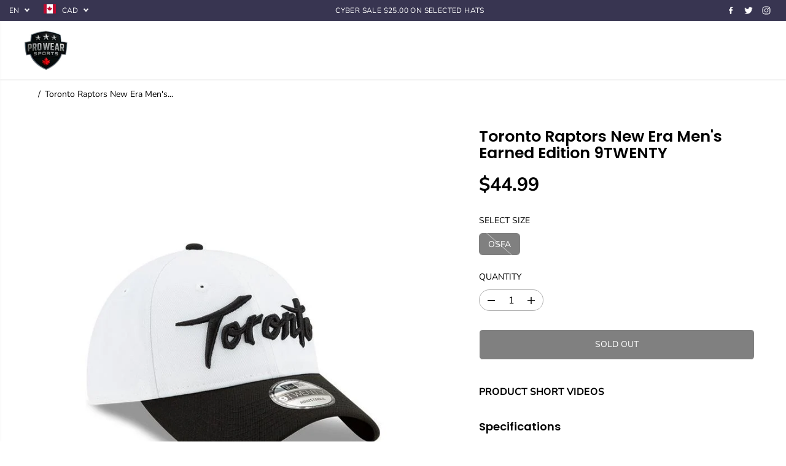

--- FILE ---
content_type: text/html; charset=utf-8
request_url: https://prowearsports.com/products/toronto-raptors-new-era-mens-earned-edition-9twenty?variant=31681428881489&section_id=template--18121370730577__main-product&timestamp=1768735516177
body_size: 8292
content:
<section id="shopify-section-template--18121370730577__main-product" class="shopify-section product-section single__product"><style>
  
    
#shopify-section-template--18121370730577__main-product.product-section select{
      background:url(//prowearsports.com/cdn/shop/t/15/assets/lang-dropdown-arrow.svg?v=24997299536588416731752163362) no-repeat 97% 50% /10px transparent;
    }
    #shopify-section-template--18121370730577__main-product .product-view-dropdown select {
      background: url(//prowearsports.com/cdn/shop/t/15/assets/lang-dropdown-arrow.svg?v=24997299536588416731752163362) no-repeat 94% 50% /9px transparent ;
    }
    #shopify-section-template--18121370730577__main-product .selling_plan select {
      background:url(//prowearsports.com/cdn/shop/t/15/assets/lang-dropdown-arrow.svg?v=24997299536588416731752163362) no-repeat 97% 50% /10px var(--primaryAlternateBg);
    }</style>
<div
  id=""
  class="container"
>
  <div
    class="yv_product_content_section main-product-section product-layout-rounded"
     data-section="template--18121370730577__main-product"
     data-url="/products/toronto-raptors-new-era-mens-earned-edition-9twenty"
    style="--layoutRadius:10px"
  >
    <div class="row no-gutters">
      <div class="col-12 col-sm-12 col-md-6 col-lg-7">
        <a class="skip-to-content-link button yv-visually-hidden focus-inside" href="#ProductData-template--18121370730577__main-product">
          Skip to product information
        </a>
  <div
    id="yv-product-gallery-slider"
    class="yv-product-gallery-slider no-thumbnail"
      data-featured="" 
  >
      <div class="yv-product-gallery-thumbs yv-product-small-slider">
        <div
          class="sticky-item yv-product-gallery-thumbs-container"
          data-clicks="0"
          style="--layoutRadius:6px;display:none !important"
        >
          

            <div
              class="yv-product-slider-item gallery-thumbs-item  active"
              data-image="media-6119459553361"
              
                variant-color="toronto raptors new era men's earned edition 9twenty"
                
            >
              <div
                class="image-wrapper"
                style="padding-bottom:100.0%"
              >
<img
  
  class="lazyload no-js-hidden "
  
    data-src="//prowearsports.com/cdn/shop/products/image_800x_4fdda523-6764-4f58-8e28-eed7da6ffb37.jpg?v=1577302182&width={width}"
  
  data-aspectratio="1.0"
  data-sizes="auto"
  data-widths=""
  width="800"
  height="800"
  data-original="//prowearsports.com/cdn/shop/products/image_800x_4fdda523-6764-4f58-8e28-eed7da6ffb37.jpg?v=1577302182"
  alt=""
  loading="lazy"
  style="object-position:"
>
  
  <noscript>
    <img     
     src="//prowearsports.com/cdn/shop/products/image_800x_4fdda523-6764-4f58-8e28-eed7da6ffb37.jpg?v=1577302182&width=800"
     loading="eager"
      alt="Pro Wear Sports"
      width="800"
      height="800"
    >
  </noscript>
</div>
            </div>
            

            <div
              class="yv-product-slider-item gallery-thumbs-item  "
              data-image="media-6119288340561"
              
                variant-color="toronto raptors new era men's earned edition 9twenty"
                
            >
              <div
                class="image-wrapper"
                style="padding-bottom:76.40306122448979%"
              >
<img
  
  class="lazyload no-js-hidden "
  
    data-src="//prowearsports.com/cdn/shop/products/12286552_9TWENTY_CS19HOL_TORRAP_WHI_3QL.png?v=1577302185&width={width}"
  
  data-aspectratio="1.308848080133556"
  data-sizes="auto"
  data-widths=""
  width="784"
  height="599"
  data-original="//prowearsports.com/cdn/shop/products/12286552_9TWENTY_CS19HOL_TORRAP_WHI_3QL.png?v=1577302185"
  alt=""
  loading="lazy"
  style="object-position:"
>
  
  <noscript>
    <img     
     src="//prowearsports.com/cdn/shop/products/12286552_9TWENTY_CS19HOL_TORRAP_WHI_3QL.png?v=1577302185&width=784"
     loading="eager"
      alt="Pro Wear Sports"
      width="784"
      height="599"
    >
  </noscript>
</div>
            </div>
            

            <div
              class="yv-product-slider-item gallery-thumbs-item  "
              data-image="media-6119288373329"
              
                variant-color="toronto raptors new era men's earned edition 9twenty"
                
            >
              <div
                class="image-wrapper"
                style="padding-bottom:104.07876230661041%"
              >
<img
  
  class="lazyload no-js-hidden "
  
    data-src="//prowearsports.com/cdn/shop/products/12286552_9TWENTY_CS19HOL_TORRAP_WHI_F.png?v=1577302185&width={width}"
  
  data-aspectratio="0.9608108108108108"
  data-sizes="auto"
  data-widths=""
  width="711"
  height="740"
  data-original="//prowearsports.com/cdn/shop/products/12286552_9TWENTY_CS19HOL_TORRAP_WHI_F.png?v=1577302185"
  alt=""
  loading="lazy"
  style="object-position:"
>
  
  <noscript>
    <img     
     src="//prowearsports.com/cdn/shop/products/12286552_9TWENTY_CS19HOL_TORRAP_WHI_F.png?v=1577302185&width=711"
     loading="eager"
      alt="Pro Wear Sports"
      width="711"
      height="740"
    >
  </noscript>
</div>
            </div>
            

            <div
              class="yv-product-slider-item gallery-thumbs-item  "
              data-image="media-6119288406097"
              
                variant-color="toronto raptors new era men's earned edition 9twenty"
                
            >
              <div
                class="image-wrapper"
                style="padding-bottom:93.125%"
              >
<img
  
  class="lazyload no-js-hidden "
  
    data-src="//prowearsports.com/cdn/shop/products/12286552_9TWENTY_CS19HOL_TORRAP_WHI_R.png?v=1577302185&width={width}"
  
  data-aspectratio="1.0738255033557047"
  data-sizes="auto"
  data-widths=""
  width="800"
  height="745"
  data-original="//prowearsports.com/cdn/shop/products/12286552_9TWENTY_CS19HOL_TORRAP_WHI_R.png?v=1577302185"
  alt=""
  loading="lazy"
  style="object-position:"
>
  
  <noscript>
    <img     
     src="//prowearsports.com/cdn/shop/products/12286552_9TWENTY_CS19HOL_TORRAP_WHI_R.png?v=1577302185&width=800"
     loading="eager"
      alt="Pro Wear Sports"
      width="800"
      height="745"
    >
  </noscript>
</div>
            </div>
            
</div>
      </div>  
    <div class="yv-product-gallery-items yv-product-slider multi-images">
      

<div
              class="yv-product-slider-item gallery-main-item yv-product-image-item flickity-slider-item "
              id="media-6119459553361"
              
                variant-color="toronto raptors new era men's earned edition 9twenty"
                
            >
              <div
                class="image-wrapper"
                style="padding-bottom:100.0%"
              >
<img
  
  class="lazyload no-js-hidden "
  
    data-src="//prowearsports.com/cdn/shop/products/image_800x_4fdda523-6764-4f58-8e28-eed7da6ffb37.jpg?v=1577302182&width={width}"
  
  data-aspectratio="1.0"
  data-sizes="auto"
  data-widths=""
  width="800"
  height="800"
  data-original="//prowearsports.com/cdn/shop/products/image_800x_4fdda523-6764-4f58-8e28-eed7da6ffb37.jpg?v=1577302182"
  alt="Toronto Raptors New Era Men&#39;s Earned Edition 9TWENTY"
  loading="lazy"
  style="object-position:50.0% 50.0%"
>
  
  <noscript>
    <img     
     src="//prowearsports.com/cdn/shop/products/image_800x_4fdda523-6764-4f58-8e28-eed7da6ffb37.jpg?v=1577302182&width=800"
     loading="eager"
      alt="Toronto Raptors New Era Men's Earned Edition 9TWENTY"
      width="800"
      height="800"
    >
  </noscript>
</div>
              <a
                href="//prowearsports.com/cdn/shop/products/image_800x_4fdda523-6764-4f58-8e28-eed7da6ffb37.jpg?v=1577302182"
                
                  data-fancybox="gallerytemplate--18121370730577__main-product"
                data-thumb="//prowearsports.com/cdn/shop/products/image_800x_4fdda523-6764-4f58-8e28-eed7da6ffb37.jpg?v=1577302182"
                class=" no-js-hidden"
                zoom-icon="false"
                aria-label="toronto raptors new era men's earned edition 9twenty"
              >
                <div class="gallery-cursor">
                  <svg id="Layer_2" xmlns="http://www.w3.org/2000/svg" viewBox="0 0 40 40">
                    <defs><style>.cls-1{fill:#fff;}</style></defs><g id="Layer_1-2"><g><path class="cls-1" d="M20,0C8.97,0,0,8.97,0,20s8.97,20,20,20,20-8.97,20-20S31.03,0,20,0Z"></path><polygon points="29.85 19.52 20.69 19.52 20.69 10.35 19.23 10.35 19.23 19.52 10.07 19.52 10.07 20.97 19.23 20.97 19.23 30.13 20.69 30.13 20.69 20.97 29.85 20.97 29.85 19.52"></polygon></g></g>
                  </svg>
                </div>
              </a>
            </div>

<div
              class="yv-product-slider-item gallery-main-item yv-product-image-item flickity-slider-item "
              id="media-6119288340561"
              
                variant-color="toronto raptors new era men's earned edition 9twenty"
                
            >
              <div
                class="image-wrapper"
                style="padding-bottom:76.40306122448979%"
              >
<img
  
  class="lazyload no-js-hidden "
  
    data-src="//prowearsports.com/cdn/shop/products/12286552_9TWENTY_CS19HOL_TORRAP_WHI_3QL.png?v=1577302185&width={width}"
  
  data-aspectratio="1.308848080133556"
  data-sizes="auto"
  data-widths=""
  width="784"
  height="599"
  data-original="//prowearsports.com/cdn/shop/products/12286552_9TWENTY_CS19HOL_TORRAP_WHI_3QL.png?v=1577302185"
  alt="Toronto Raptors New Era Men&#39;s Earned Edition 9TWENTY"
  loading="lazy"
  style="object-position:50.0% 50.0%"
>
  
  <noscript>
    <img     
     src="//prowearsports.com/cdn/shop/products/12286552_9TWENTY_CS19HOL_TORRAP_WHI_3QL.png?v=1577302185&width=784"
     loading="eager"
      alt="Toronto Raptors New Era Men's Earned Edition 9TWENTY"
      width="784"
      height="599"
    >
  </noscript>
</div>
              <a
                href="//prowearsports.com/cdn/shop/products/12286552_9TWENTY_CS19HOL_TORRAP_WHI_3QL.png?v=1577302185"
                
                  data-fancybox="gallerytemplate--18121370730577__main-product"
                data-thumb="//prowearsports.com/cdn/shop/products/12286552_9TWENTY_CS19HOL_TORRAP_WHI_3QL.png?v=1577302185"
                class=" no-js-hidden"
                zoom-icon="false"
                aria-label="toronto raptors new era men's earned edition 9twenty"
              >
                <div class="gallery-cursor">
                  <svg id="Layer_2" xmlns="http://www.w3.org/2000/svg" viewBox="0 0 40 40">
                    <defs><style>.cls-1{fill:#fff;}</style></defs><g id="Layer_1-2"><g><path class="cls-1" d="M20,0C8.97,0,0,8.97,0,20s8.97,20,20,20,20-8.97,20-20S31.03,0,20,0Z"></path><polygon points="29.85 19.52 20.69 19.52 20.69 10.35 19.23 10.35 19.23 19.52 10.07 19.52 10.07 20.97 19.23 20.97 19.23 30.13 20.69 30.13 20.69 20.97 29.85 20.97 29.85 19.52"></polygon></g></g>
                  </svg>
                </div>
              </a>
            </div>

<div
              class="yv-product-slider-item gallery-main-item yv-product-image-item flickity-slider-item "
              id="media-6119288373329"
              
                variant-color="toronto raptors new era men's earned edition 9twenty"
                
            >
              <div
                class="image-wrapper"
                style="padding-bottom:104.07876230661041%"
              >
<img
  
  class="lazyload no-js-hidden "
  
    data-src="//prowearsports.com/cdn/shop/products/12286552_9TWENTY_CS19HOL_TORRAP_WHI_F.png?v=1577302185&width={width}"
  
  data-aspectratio="0.9608108108108108"
  data-sizes="auto"
  data-widths=""
  width="711"
  height="740"
  data-original="//prowearsports.com/cdn/shop/products/12286552_9TWENTY_CS19HOL_TORRAP_WHI_F.png?v=1577302185"
  alt="Toronto Raptors New Era Men&#39;s Earned Edition 9TWENTY"
  loading="lazy"
  style="object-position:50.0% 50.0%"
>
  
  <noscript>
    <img     
     src="//prowearsports.com/cdn/shop/products/12286552_9TWENTY_CS19HOL_TORRAP_WHI_F.png?v=1577302185&width=711"
     loading="eager"
      alt="Toronto Raptors New Era Men's Earned Edition 9TWENTY"
      width="711"
      height="740"
    >
  </noscript>
</div>
              <a
                href="//prowearsports.com/cdn/shop/products/12286552_9TWENTY_CS19HOL_TORRAP_WHI_F.png?v=1577302185"
                
                  data-fancybox="gallerytemplate--18121370730577__main-product"
                data-thumb="//prowearsports.com/cdn/shop/products/12286552_9TWENTY_CS19HOL_TORRAP_WHI_F.png?v=1577302185"
                class=" no-js-hidden"
                zoom-icon="false"
                aria-label="toronto raptors new era men's earned edition 9twenty"
              >
                <div class="gallery-cursor">
                  <svg id="Layer_2" xmlns="http://www.w3.org/2000/svg" viewBox="0 0 40 40">
                    <defs><style>.cls-1{fill:#fff;}</style></defs><g id="Layer_1-2"><g><path class="cls-1" d="M20,0C8.97,0,0,8.97,0,20s8.97,20,20,20,20-8.97,20-20S31.03,0,20,0Z"></path><polygon points="29.85 19.52 20.69 19.52 20.69 10.35 19.23 10.35 19.23 19.52 10.07 19.52 10.07 20.97 19.23 20.97 19.23 30.13 20.69 30.13 20.69 20.97 29.85 20.97 29.85 19.52"></polygon></g></g>
                  </svg>
                </div>
              </a>
            </div>

<div
              class="yv-product-slider-item gallery-main-item yv-product-image-item flickity-slider-item "
              id="media-6119288406097"
              
                variant-color="toronto raptors new era men's earned edition 9twenty"
                
            >
              <div
                class="image-wrapper"
                style="padding-bottom:93.125%"
              >
<img
  
  class="lazyload no-js-hidden "
  
    data-src="//prowearsports.com/cdn/shop/products/12286552_9TWENTY_CS19HOL_TORRAP_WHI_R.png?v=1577302185&width={width}"
  
  data-aspectratio="1.0738255033557047"
  data-sizes="auto"
  data-widths=""
  width="800"
  height="745"
  data-original="//prowearsports.com/cdn/shop/products/12286552_9TWENTY_CS19HOL_TORRAP_WHI_R.png?v=1577302185"
  alt="Toronto Raptors New Era Men&#39;s Earned Edition 9TWENTY"
  loading="lazy"
  style="object-position:50.0% 50.0%"
>
  
  <noscript>
    <img     
     src="//prowearsports.com/cdn/shop/products/12286552_9TWENTY_CS19HOL_TORRAP_WHI_R.png?v=1577302185&width=800"
     loading="eager"
      alt="Toronto Raptors New Era Men's Earned Edition 9TWENTY"
      width="800"
      height="745"
    >
  </noscript>
</div>
              <a
                href="//prowearsports.com/cdn/shop/products/12286552_9TWENTY_CS19HOL_TORRAP_WHI_R.png?v=1577302185"
                
                  data-fancybox="gallerytemplate--18121370730577__main-product"
                data-thumb="//prowearsports.com/cdn/shop/products/12286552_9TWENTY_CS19HOL_TORRAP_WHI_R.png?v=1577302185"
                class=" no-js-hidden"
                zoom-icon="false"
                aria-label="toronto raptors new era men's earned edition 9twenty"
              >
                <div class="gallery-cursor">
                  <svg id="Layer_2" xmlns="http://www.w3.org/2000/svg" viewBox="0 0 40 40">
                    <defs><style>.cls-1{fill:#fff;}</style></defs><g id="Layer_1-2"><g><path class="cls-1" d="M20,0C8.97,0,0,8.97,0,20s8.97,20,20,20,20-8.97,20-20S31.03,0,20,0Z"></path><polygon points="29.85 19.52 20.69 19.52 20.69 10.35 19.23 10.35 19.23 19.52 10.07 19.52 10.07 20.97 19.23 20.97 19.23 30.13 20.69 30.13 20.69 20.97 29.85 20.97 29.85 19.52"></polygon></g></g>
                  </svg>
                </div>
              </a>
            </div>
</div>
  </div></div>
      <div class="col-12 col-sm-12 col-md-6 col-lg-5">
        <div id="ProductData-template--18121370730577__main-product" class="sticky-item content-divider-mobile-none"><div
    class="yv-main-product-detail options-style-vertical slider-product-detail"
    style="--layoutRadius:6px;"
  ><h2 class="yv-product-detail-title h4" >
            
            Toronto Raptors New Era Men's Earned Edition 9TWENTY
            
          </h2><p class="yv-product-detail-desc" ></p><div class="product_custom_liquid"></div><div class="yv-pricebox-outer">
            <div class="yv-prizebox no-js-hidden " data-saved="true"  data-saved-style="currency"  data-price-main  data-price-wrapper role="status">
  <span class="yv-visually-hidden">Regular price</span>
  <span class="yv-product-price h2">$44.99</span>
  <div class="yv-compare-price-box"></div><span class="yv-visually-hidden">Sold out</span></div>
            

          </div><p class="yv-product-sku" data-variant-sku ></p><noscript>
                <div class="product-option-selector" >
                  <label class="yv-variant-title">Product variants</label>
                  <div class="dropdown productOptionSelect">
                    <div class="product-loop-variants">
                      <select class="productOption dropdown-selected" name="id" form="product-form-template--18121370730577__main-product"><option
                            
                              selected="selected"
                            
                            
                              disabled
                            
                            value="31681428881489"
                          >
                            OSFA
 - Sold out
                            - $44.99
                          </option></select>
                    </div>
                  </div>
                </div>
              </noscript>
              <div
                class="select-size product-option-selector no-js-hidden"
                
              >
                <label class="yv-variant-title">Select size</label><ul class="list-unstyled product-loop-variants "> 
                      <li
                        class="size__option variant_option"
                      >
                        <label class="visually-hidden" for="option-1-1">OSFA</label>
                        <input
                          class="productOption"
                          id="option-1-1"
                          form="product-form-template--18121370730577__main-product"
                          type="radio"
                          name="option-1"
                          value="OSFA"
                          title="OSFA"
                           data-value-product-id="974863663185"
                          
                            checked
                          
                        ><span class="option selected">
                            OSFA
                          </span></li></ul>

              </div>
          

<div class="product-quantity-wrapper"  data-product-quantity-wrapper>
            <div class="yv-product-quantity">
              <label class="yv-variant-title" for="product-quantity-product-form-template--18121370730577__main-product">Quantity</label>
              <div class="quantity">
                <button type="button" class="quantity-button quantity-down no-js-hidden">
                  <span class="yv-visually-hidden">Decrease quantity for Toronto Raptors New Era Men&amp;#39;s Earned Edition 9TWENTY</span>
                  <svg x="0px" y="0px" width="14px" height="14px" viewBox="0 0 14 14">
                    <rect x="6" transform="matrix(6.123234e-17 -1 1 6.123234e-17 0 14)" width="2.1" height="14" />
                  </svg>
                </button>          
                <input id="product-quantity-product-form-template--18121370730577__main-product" type="number" name="quantity"
                  data-cart-quantity="0"
                  data-min="1"
                  min="1" 
                  
                  step="1"
                  value="1" 
                  form="product-form-template--18121370730577__main-product"
                  aria-label="Quantity">          
                <button type="button" class="quantity-button quantity-up no-js-hidden">
                  <span class="yv-visually-hidden">Increase quantity for Toronto Raptors New Era Men&amp;#39;s Earned Edition 9TWENTY</span>
                  <svg x="0px" y="0px" width="14px" height="14px" viewBox="0 0 14 14">
                    <polygon points="14,6 8,6 8,0 6,0 6,6 0,6 0,8 6,8 6,14 8,14 8,8 14,8 " />
                  </svg>
                </button>
              </div></div>          
            <div class="yv-quantity-rules" id="Quantity-Rules-template--18121370730577__main-product"></div></div><div class="product_button" ><form method="post" action="/cart/add" id="product-form-template--18121370730577__main-product" accept-charset="UTF-8" class="form main-product-form" enctype="multipart/form-data" novalidate="novalidate" data-type="add-to-cart-form"><input type="hidden" name="form_type" value="product" /><input type="hidden" name="utf8" value="✓" />

<script type="application/json" data-name="variant-json">
[{
"available":false,
"compare_at_price":null,
"featured_media":null,

"id":31681428881489,
"inventory_management": "shopify",
"inventory_policy": "deny",
"inventory_quantity": "0",
"name":"Toronto Raptors New Era Men's Earned Edition 9TWENTY",
"option1":"OSFA",
"option2":null,
"option3":null,
"options": ["OSFA"],
"price":4499,
"sku": "",
"unit_price_measurement":false,"title":"OSFA",
"store_availabilities":"",
"selling_plans":{}
}]
</script>
<script type="application/json" data-name="main-product-options">
  [{"name":"Size","position":1,"values":["OSFA"]}]
</script><input type="hidden" name="selling_plan" value=""><div class="product__pickup-availabilities hidden no-js-hidden"
                     
                     data-root-url="/"
                     data-variant-id=""
                     data-has-only-default-variant="false"
                     >
    <div id="pickup-availability-preview-container" class="hidden">
      <div class="pickup-availability-info">
        <div class="pickup-availability-content">
          <p class="">Couldn&#39;t load pickup availability</p>
          <button class="pickup-availability-button">Refresh</button>
        </div>
      </div>
  </div>
</div><input type="hidden" name="id" value="31681428881489" disabled>
              <shopify-payment-terms variant-id="31681428881489" shopify-meta="{&quot;type&quot;:&quot;product&quot;,&quot;currency_code&quot;:&quot;CAD&quot;,&quot;country_code&quot;:&quot;CA&quot;,&quot;variants&quot;:[{&quot;id&quot;:31681428881489,&quot;price_per_term&quot;:&quot;$22.49&quot;,&quot;full_price&quot;:&quot;$44.99&quot;,&quot;eligible&quot;:true,&quot;available&quot;:false,&quot;number_of_payment_terms&quot;:2}],&quot;min_price&quot;:&quot;$35.00&quot;,&quot;max_price&quot;:&quot;$30,000.00&quot;,&quot;financing_plans&quot;:[{&quot;min_price&quot;:&quot;$35.00&quot;,&quot;max_price&quot;:&quot;$49.99&quot;,&quot;terms&quot;:[{&quot;apr&quot;:0,&quot;loan_type&quot;:&quot;split_pay&quot;,&quot;installments_count&quot;:2}]},{&quot;min_price&quot;:&quot;$50.00&quot;,&quot;max_price&quot;:&quot;$149.99&quot;,&quot;terms&quot;:[{&quot;apr&quot;:0,&quot;loan_type&quot;:&quot;split_pay&quot;,&quot;installments_count&quot;:4}]},{&quot;min_price&quot;:&quot;$150.00&quot;,&quot;max_price&quot;:&quot;$999.99&quot;,&quot;terms&quot;:[{&quot;apr&quot;:0,&quot;loan_type&quot;:&quot;split_pay&quot;,&quot;installments_count&quot;:4},{&quot;apr&quot;:15,&quot;loan_type&quot;:&quot;interest&quot;,&quot;installments_count&quot;:3},{&quot;apr&quot;:15,&quot;loan_type&quot;:&quot;interest&quot;,&quot;installments_count&quot;:6},{&quot;apr&quot;:15,&quot;loan_type&quot;:&quot;interest&quot;,&quot;installments_count&quot;:12}]},{&quot;min_price&quot;:&quot;$1,000.00&quot;,&quot;max_price&quot;:&quot;$30,000.00&quot;,&quot;terms&quot;:[{&quot;apr&quot;:15,&quot;loan_type&quot;:&quot;interest&quot;,&quot;installments_count&quot;:3},{&quot;apr&quot;:15,&quot;loan_type&quot;:&quot;interest&quot;,&quot;installments_count&quot;:6},{&quot;apr&quot;:15,&quot;loan_type&quot;:&quot;interest&quot;,&quot;installments_count&quot;:12}]}],&quot;installments_buyer_prequalification_enabled&quot;:false,&quot;seller_id&quot;:null}" ux-mode="iframe" show-new-buyer-incentive="false"></shopify-payment-terms>
              <div class="productErrors error-text" style="display:none" role="status"></div>
              
              <div
                class="pdp-action-container yv-checkout-btn dynamic-checkout-enabled yv-checkout-btn-full-width disabled "
                data-button-wrapper
              >
                <button
                  type="submit"
                  class="Sd_addProduct add_to_cart button med-btn"
                  
                    disabled
                  
                >
                  <span>Sold out
</span>
                  <svg
                    style="margin: auto; display: none; shape-rendering: auto;"
                    width="200px"
                    height="200px"
                    viewBox="0 0 100 100"
                    preserveAspectRatio="xMidYMid"
                    class="svg-loader"
                  >
                    <circle cx="50" cy="50" fill="none" stroke="currentcolor" stroke-width="6" r="35"
                      stroke-dasharray="164.93361431346415 56.97787143782138">
                      <animateTransform attributeName="transform" type="rotate" repeatCount="indefinite" dur="1s"
                        values="0 50 50;360 50 50" keyTimes="0;1" />
                    </circle>
                  </svg>
                </button><div data-shopify="payment-button" class="shopify-payment-button"> <shopify-accelerated-checkout recommended="{&quot;supports_subs&quot;:true,&quot;supports_def_opts&quot;:false,&quot;name&quot;:&quot;shop_pay&quot;,&quot;wallet_params&quot;:{&quot;shopId&quot;:13682311,&quot;merchantName&quot;:&quot;Pro Wear Sports&quot;,&quot;personalized&quot;:true}}" fallback="{&quot;supports_subs&quot;:true,&quot;supports_def_opts&quot;:true,&quot;name&quot;:&quot;buy_it_now&quot;,&quot;wallet_params&quot;:{}}" access-token="114aabe089b3d31ea421bc82210e39a8" buyer-country="CA" buyer-locale="en" buyer-currency="CAD" variant-params="[{&quot;id&quot;:31681428881489,&quot;requiresShipping&quot;:true}]" shop-id="13682311" enabled-flags="[&quot;ae0f5bf6&quot;]" disabled > <div class="shopify-payment-button__button" role="button" disabled aria-hidden="true" style="background-color: transparent; border: none"> <div class="shopify-payment-button__skeleton">&nbsp;</div> </div> <div class="shopify-payment-button__more-options shopify-payment-button__skeleton" role="button" disabled aria-hidden="true">&nbsp;</div> </shopify-accelerated-checkout> <small id="shopify-buyer-consent" class="hidden" aria-hidden="true" data-consent-type="subscription"> This item is a recurring or deferred purchase. By continuing, I agree to the <span id="shopify-subscription-policy-button">cancellation policy</span> and authorize you to charge my payment method at the prices, frequency and dates listed on this page until my order is fulfilled or I cancel, if permitted. </small> </div>
</div><input type="hidden" name="product-id" value="4457641115729" /><input type="hidden" name="section-id" value="template--18121370730577__main-product" /></form></div>        
          <p class="visually-hidden" data-product-status aria-live="polite" role="status"></p>
          <p class="visually-hidden" data-loader-status aria-live="assertive" role="alert" aria-hidden="true">
            Adding product to your cart
          </p><div class="product-video-block">
            
              <label class="yv-variant-title">Product Short Videos</label>
            

          </div>
            
              <div class="product-meta-wrapper" >
                
                  <div class="section-heading">
                    <h6>Specifications</h6>
                  </div>
                
                
<ul class="yv-product-meta list-none">
          
          <li>
              <span class="yv-product-meta__label">Availability:</span>
              <div class="yv-product-meta__value yv-product-meta__availability" data-product-availability>
                 
                          Out of stock
                 
              </div>
          </li>
          
          
          
          <li>
             <span class="yv-product-meta__label">Vendor:</span>
              <div class="yv-product-meta__value">
              <a href="/collections/vendors?q=NEW+ERA" title="NEW ERA"> NEW ERA </a></div>
          </li>
          
          
          
          <li>
              <span class="f-product-meta__label">Collections:</span>
             <div class="f-product-meta__value">
                
                
                  <a href="/collections/basketball">BASKETBALL</a>, 
                  
                  <a href="/collections/basketball-hats">Basketball Hats</a>, 
                  
                  <a href="/collections/frontpage">Home page</a>
                  
             </div>
          </li>
          
          
</ul>
<style>
    .yv-product-meta li span {
    min-width: 150px;
    }
    .yv-product-meta li {
    list-style: none;
    }
    .yv-product-meta li {
    display: flex;
    margin-bottom: 10px;
}
  </style>
              </div>
            
          


<div class="yv-product-detail-tabs sidebar-content" id="yv-product-tabs">
    <div class="yv-tabs-wrapper">
        <div class="yv-tabs-heading-wrapper">
            
                
                
                <ul class="list-unstyled yv-tabs align-start">
                    
                    <li class="yv-tab-item active yv-tab-product-item" content="tabContentDescription"><a class="yv-tab-link" href="#tabContentDescription">Description</a></li>
                     
                    <li class="yv-tab-item yv-tab-product-item" content="tabContentWrapper"><a class="yv-tab-link" href="#tabContentWrapper">Product Information</a></li>
                    
                    
                    
                                      
                </ul>
                
        </div>
        <div class="yv-tab-content text-left">
            
                
                <div class="yv-tab-pane yv-product-detail-tab active rich-editor-text-content" id="tabContentDescription">
                    <div class="product-description rte" itemprop="description">
<div class="product-description rte" itemprop="description">
<p>Description</p>
<p><span>Show off your Toronto Raptors pride in a new way with this Earned Edition 9TWENTY Snapback Adjustable Hat. </span></p>
<p>Details<br></p>
<ul>
<li>Material: 100% Polyester</li>
<li>Low crown</li>
<li>Unstructured relaxed fit</li>
<li>Curved bill</li>
<li>Adjustable fabric strap with slide buckle</li>
<li>Embroidered graphics</li>
<li>One size fits most</li>
<li>Six panel construction with eyelets</li>
<li>Surface Washable</li>
<li>Officially licensed</li>
<li>Imported</li>
<li>Brand: New Era</li>
</ul>
<ul></ul>
<ul></ul>
</div>
<ul></ul>
<ul></ul>
<ul></ul>
</div>
<div class="social-sharing is-normal" data-permalink="https://bleacherbumcollectibles.com/products/copy-of-mens-new-era-purple-toronto-raptors-hardwood-classics-nights-9fifty-adjustable-snapback-hat-5"></div>
            </div>
             
            <div class="yv-tab-pane yv-product-detail-tab" id="tabContentWrapper">
                 This is a demonstration store. This demo product is not available for purchase. The product images have been taken from <a href="https://www.freepik.com/" style="color:brown"> freepik.</a> 
            </div>
            
            
            
            
            
    </div>
</div>
</div>
</div></div>
      </div>
    </div>
  </div>
</div>




<div id="similarItemContainer" style="display:none"><ul class="list-unstyled yv-similar-product-list">
    <li class="yv-similar-product-item">
          <div
  class="yv-product-card product-grid-layout-rounded xsmall-product-card"
  
  data-product-main-grid
>
  <div
    class="animated-grid"
    

  >
    <div
      class="yv-product-card-img "
      tabindex="-1"
    >
        
      <a
        class="yv-product-img "
        href="/products/2021-toronto-raptors-new-era-city-cuffed-pom-toque"
        aria-label="2021 Toronto Raptors New Era City Cuffed Pom Toque"
        title="2021 Toronto Raptors New Era City Cuffed Pom Toque"
        tabindex="-1"
      ><div
            class="image-wrapper image-square"
            
            data-product-grid-main-image
          >
            
              <img
                srcset="//prowearsports.com/cdn/shop/products/60223713_KNIT_NBA21CITYOFF_TORRAP_OTC_F.jpg?v=1637102368&width=165 165w,//prowearsports.com/cdn/shop/products/60223713_KNIT_NBA21CITYOFF_TORRAP_OTC_F.jpg?v=1637102368&width=360 360w,//prowearsports.com/cdn/shop/products/60223713_KNIT_NBA21CITYOFF_TORRAP_OTC_F.jpg?v=1637102368&width=533 533w,//prowearsports.com/cdn/shop/products/60223713_KNIT_NBA21CITYOFF_TORRAP_OTC_F.jpg?v=1637102368&width=720 720w,//prowearsports.com/cdn/shop/products/60223713_KNIT_NBA21CITYOFF_TORRAP_OTC_F.jpg?v=1637102368&width=940 940w,//prowearsports.com/cdn/shop/products/60223713_KNIT_NBA21CITYOFF_TORRAP_OTC_F.jpg?v=1637102368&width=1066 1066w,//prowearsports.com/cdn/shop/products/60223713_KNIT_NBA21CITYOFF_TORRAP_OTC_F.jpg?v=1637102368 3000w
                "
                src="//prowearsports.com/cdn/shop/products/60223713_KNIT_NBA21CITYOFF_TORRAP_OTC_F.jpg?v=1637102368&width=533"
                sizes="auto"
                alt=""
                class="product-first-img"
                
                  loading="lazy"
                
                width="3000"
                height="3750"
              >
              
            
          </div></a>
      
      <div class="badges-parent">
          <div class="yv-product-badge sold-badge">
            
              Sold out
            
          </div>
        

      
    </div>
    </div>
    <div class="yv-product-information text-left">
      <div class="product-content-left">
            
      <a
        href="/products/2021-toronto-raptors-new-era-city-cuffed-pom-toque"
        class="yv-product-title text"
        title="2021 Toronto Raptors New Era City Cuffed Pom Toque"
        aria-label="2021 Toronto Raptors New Era City Cuffed Pom Toque"
        tabindex="-1"
      >2021 Toronto Raptors New Era City Cuffed Pom Toque</a>  
      
      
        
          <ul class="list-unstyled yv-product-card-label-container">
            
            
            
            
            
          </ul>
        
      
      

      
    </div><div
          class="yv-prizebox text"
          data-saved="true"
          data-saved-style="currency"
          data-price-wrapper=""
          
        ><span class="yv-product-price">$39.99</span></div></div>    
    
  </div>
</div>

        </li><li class="yv-similar-product-item">
          <div
  class="yv-product-card product-grid-layout-rounded xsmall-product-card"
  
  data-product-main-grid
>
  <div
    class="animated-grid"
    

  >
    <div
      class="yv-product-card-img "
      tabindex="-1"
    >
        
      <a
        class="yv-product-img "
        href="/products/anaheim-ducks-new-era-black-seeing-red-59fifty-fitted-hat"
        aria-label="Anaheim Ducks New Era Black "Seeing Red" 59FIFTY Fitted Hat"
        title="Anaheim Ducks New Era Black "Seeing Red" 59FIFTY Fitted Hat"
        tabindex="-1"
      ><div
            class="image-wrapper image-square"
            
            data-product-grid-main-image
          >
            
              <img
                srcset="//prowearsports.com/cdn/shop/files/duckredfr.jpg?v=1746805797&width=165 165w,//prowearsports.com/cdn/shop/files/duckredfr.jpg?v=1746805797&width=360 360w,//prowearsports.com/cdn/shop/files/duckredfr.jpg?v=1746805797&width=533 533w,//prowearsports.com/cdn/shop/files/duckredfr.jpg?v=1746805797&width=720 720w,//prowearsports.com/cdn/shop/files/duckredfr.jpg?v=1746805797&width=940 940w,//prowearsports.com/cdn/shop/files/duckredfr.jpg?v=1746805797&width=1066 1066w,//prowearsports.com/cdn/shop/files/duckredfr.jpg?v=1746805797 2560w
                "
                src="//prowearsports.com/cdn/shop/files/duckredfr.jpg?v=1746805797&width=533"
                sizes="auto"
                alt=""
                class="product-first-img"
                
                  loading="lazy"
                
                width="2560"
                height="1600"
              >
              
            
          </div></a>
      
<button class="slider-button slider-button-prev">
            <svg class="flickity-button-icon" viewBox="0 0 100 100">
              <path d="M 10,50 L 60,100 L 70,90 L 30,50  L 70,10 L 60,0 Z" class="arrow"></path>
            </svg>
          </button>
          <button class="slider-button slider-button-next">
            <svg class="flickity-button-icon" viewBox="0 0 100 100">
              <path d="M 10,50 L 60,100 L 70,90 L 30,50  L 70,10 L 60,0 Z" class="arrow" transform="translate(100, 100) rotate(180) "></path>
            </svg>
          </button>
      <div class="badges-parent">
        
      
    </div>
    </div>
    <div class="yv-product-information text-left">
      <div class="product-content-left">
            
      <a
        href="/products/anaheim-ducks-new-era-black-seeing-red-59fifty-fitted-hat"
        class="yv-product-title text"
        title="Anaheim Ducks New Era Black "Seeing Red" 59FIFTY Fitted Hat"
        aria-label="Anaheim Ducks New Era Black "Seeing Red" 59FIFTY Fitted Hat"
        tabindex="-1"
      >Anaheim Ducks New Era Black "Seeing Red" 59FIFTY Fitted Hat</a>  
      
      
        
          <ul class="list-unstyled yv-product-card-label-container">
            
            
            
            
            
          </ul>
        
      
      

      
    </div><div
          class="yv-prizebox text"
          data-saved="true"
          data-saved-style="currency"
          data-price-wrapper=""
          
        ><span class="yv-product-price">$59.99</span></div></div>    
    
  </div>
</div>

        </li><li class="yv-similar-product-item">
          <div
  class="yv-product-card product-grid-layout-rounded xsmall-product-card"
  
  data-product-main-grid
>
  <div
    class="animated-grid"
    

  >
    <div
      class="yv-product-card-img "
      tabindex="-1"
    >
        
      <a
        class="yv-product-img "
        href="/products/anaheim-ducks-new-era-orange-and-black-59fifty-fitted-hat"
        aria-label="Anaheim Ducks New Era Orange and Black 59FIFTY Fitted Hat"
        title="Anaheim Ducks New Era Orange and Black 59FIFTY Fitted Hat"
        tabindex="-1"
      ><div
            class="image-wrapper image-square"
            
            data-product-grid-main-image
          >
            
              <img
                srcset="//prowearsports.com/cdn/shop/files/ducks_front.jpg?v=1732992744&width=165 165w,//prowearsports.com/cdn/shop/files/ducks_front.jpg?v=1732992744&width=360 360w,//prowearsports.com/cdn/shop/files/ducks_front.jpg?v=1732992744 480w
                "
                src="//prowearsports.com/cdn/shop/files/ducks_front.jpg?v=1732992744&width=533"
                sizes="auto"
                alt=""
                class="product-first-img"
                
                  loading="lazy"
                
                width="480"
                height="640"
              >
              
            
          </div></a>
      
<button class="slider-button slider-button-prev">
            <svg class="flickity-button-icon" viewBox="0 0 100 100">
              <path d="M 10,50 L 60,100 L 70,90 L 30,50  L 70,10 L 60,0 Z" class="arrow"></path>
            </svg>
          </button>
          <button class="slider-button slider-button-next">
            <svg class="flickity-button-icon" viewBox="0 0 100 100">
              <path d="M 10,50 L 60,100 L 70,90 L 30,50  L 70,10 L 60,0 Z" class="arrow" transform="translate(100, 100) rotate(180) "></path>
            </svg>
          </button>
      <div class="badges-parent">
        
      
    </div>
    </div>
    <div class="yv-product-information text-left">
      <div class="product-content-left">
            
      <a
        href="/products/anaheim-ducks-new-era-orange-and-black-59fifty-fitted-hat"
        class="yv-product-title text"
        title="Anaheim Ducks New Era Orange and Black 59FIFTY Fitted Hat"
        aria-label="Anaheim Ducks New Era Orange and Black 59FIFTY Fitted Hat"
        tabindex="-1"
      >Anaheim Ducks New Era Orange and Black 59FIFTY Fitted Hat</a>  
      
      
        
          <ul class="list-unstyled yv-product-card-label-container">
            
            
            
            
            
          </ul>
        
      
      

      
    </div><div
          class="yv-prizebox text"
          data-saved="true"
          data-saved-style="currency"
          data-price-wrapper=""
          
        ><span class="yv-product-price">$53.99</span></div></div>    
    
  </div>
</div>

        </li><li class="yv-similar-product-item">
          <div
  class="yv-product-card product-grid-layout-rounded xsmall-product-card"
  
  data-product-main-grid
>
  <div
    class="animated-grid"
    

  >
    <div
      class="yv-product-card-img "
      tabindex="-1"
    >
        
      <a
        class="yv-product-img "
        href="/products/arizona-diamondbacks-new-era-mlb-baseball-city-connect-fan-pack-59fifty-fitted-hat"
        aria-label="Arizona Diamondbacks  New Era MLB Baseball City Connect Fan Pack 59FIFTY Fitted Hat"
        title="Arizona Diamondbacks  New Era MLB Baseball City Connect Fan Pack 59FIFTY Fitted Hat"
        tabindex="-1"
      ><div
            class="image-wrapper image-square"
            
            data-product-grid-main-image
          >
            
              <img
                srcset="//prowearsports.com/cdn/shop/files/60666930_59FIFTY_CITYCONNECTARIDIA_ARIDIA_OTC_3QR.jpg?v=1749755405&width=165 165w,//prowearsports.com/cdn/shop/files/60666930_59FIFTY_CITYCONNECTARIDIA_ARIDIA_OTC_3QR.jpg?v=1749755405&width=360 360w,//prowearsports.com/cdn/shop/files/60666930_59FIFTY_CITYCONNECTARIDIA_ARIDIA_OTC_3QR.jpg?v=1749755405&width=533 533w,//prowearsports.com/cdn/shop/files/60666930_59FIFTY_CITYCONNECTARIDIA_ARIDIA_OTC_3QR.jpg?v=1749755405&width=720 720w,//prowearsports.com/cdn/shop/files/60666930_59FIFTY_CITYCONNECTARIDIA_ARIDIA_OTC_3QR.jpg?v=1749755405&width=940 940w,//prowearsports.com/cdn/shop/files/60666930_59FIFTY_CITYCONNECTARIDIA_ARIDIA_OTC_3QR.jpg?v=1749755405 1000w
                "
                src="//prowearsports.com/cdn/shop/files/60666930_59FIFTY_CITYCONNECTARIDIA_ARIDIA_OTC_3QR.jpg?v=1749755405&width=533"
                sizes="auto"
                alt=""
                class="product-first-img"
                
                  loading="lazy"
                
                width="1000"
                height="1000"
              >
              
            
          </div></a>
      
<button class="slider-button slider-button-prev">
            <svg class="flickity-button-icon" viewBox="0 0 100 100">
              <path d="M 10,50 L 60,100 L 70,90 L 30,50  L 70,10 L 60,0 Z" class="arrow"></path>
            </svg>
          </button>
          <button class="slider-button slider-button-next">
            <svg class="flickity-button-icon" viewBox="0 0 100 100">
              <path d="M 10,50 L 60,100 L 70,90 L 30,50  L 70,10 L 60,0 Z" class="arrow" transform="translate(100, 100) rotate(180) "></path>
            </svg>
          </button>
      <div class="badges-parent">
        
      
    </div>
    </div>
    <div class="yv-product-information text-left">
      <div class="product-content-left">
            
      <a
        href="/products/arizona-diamondbacks-new-era-mlb-baseball-city-connect-fan-pack-59fifty-fitted-hat"
        class="yv-product-title text"
        title="Arizona Diamondbacks  New Era MLB Baseball City Connect Fan Pack 59FIFTY Fitted Hat"
        aria-label="Arizona Diamondbacks  New Era MLB Baseball City Connect Fan Pack 59FIFTY Fitted Hat"
        tabindex="-1"
      >Arizona Diamondbacks  New Era MLB Baseball City Connect Fan Pack 59FIFTY Fitted Hat</a>  
      
      
        
          <ul class="list-unstyled yv-product-card-label-container">
            
            
            
            
            
          </ul>
        
      
      

      
    </div><div
          class="yv-prizebox text"
          data-saved="true"
          data-saved-style="currency"
          data-price-wrapper=""
          
        ><span class="yv-product-price">$62.99</span></div></div>    
    
  </div>
</div>

        </li><li class="yv-similar-product-item">
          <div
  class="yv-product-card product-grid-layout-rounded xsmall-product-card"
  
  data-product-main-grid
>
  <div
    class="animated-grid"
    

  >
    <div
      class="yv-product-card-img "
      tabindex="-1"
    >
        
      <a
        class="yv-product-img "
        href="/products/atlanta-braves-new-era-2023-city-connect-59fifty-fitted-hat-white-royal"
        aria-label="Atlanta Braves New Era 2023 City Connect 59FIFTY Fitted Hat - White/Royal"
        title="Atlanta Braves New Era 2023 City Connect 59FIFTY Fitted Hat - White/Royal"
        tabindex="-1"
      ><div
            class="image-wrapper image-square"
            
            data-product-grid-main-image
          >
            
              <img
                srcset="//prowearsports.com/cdn/shop/files/royal-atlanta-braves-2023-city-connect-59fifty-fitted-hat_ss5_p-5044756_pv-3_u-fo59dt2jfshptkfqb82o_v-eevunqaifgjju9t4vi9o_jpg.webp?v=1683755783&width=165 165w,//prowearsports.com/cdn/shop/files/royal-atlanta-braves-2023-city-connect-59fifty-fitted-hat_ss5_p-5044756_pv-3_u-fo59dt2jfshptkfqb82o_v-eevunqaifgjju9t4vi9o_jpg.webp?v=1683755783&width=360 360w,//prowearsports.com/cdn/shop/files/royal-atlanta-braves-2023-city-connect-59fifty-fitted-hat_ss5_p-5044756_pv-3_u-fo59dt2jfshptkfqb82o_v-eevunqaifgjju9t4vi9o_jpg.webp?v=1683755783&width=533 533w,//prowearsports.com/cdn/shop/files/royal-atlanta-braves-2023-city-connect-59fifty-fitted-hat_ss5_p-5044756_pv-3_u-fo59dt2jfshptkfqb82o_v-eevunqaifgjju9t4vi9o_jpg.webp?v=1683755783&width=720 720w,//prowearsports.com/cdn/shop/files/royal-atlanta-braves-2023-city-connect-59fifty-fitted-hat_ss5_p-5044756_pv-3_u-fo59dt2jfshptkfqb82o_v-eevunqaifgjju9t4vi9o_jpg.webp?v=1683755783 900w
                "
                src="//prowearsports.com/cdn/shop/files/royal-atlanta-braves-2023-city-connect-59fifty-fitted-hat_ss5_p-5044756_pv-3_u-fo59dt2jfshptkfqb82o_v-eevunqaifgjju9t4vi9o_jpg.webp?v=1683755783&width=533"
                sizes="auto"
                alt=""
                class="product-first-img"
                
                  loading="lazy"
                
                width="900"
                height="900"
              >
              
            
          </div></a>
      
<button class="slider-button slider-button-prev">
            <svg class="flickity-button-icon" viewBox="0 0 100 100">
              <path d="M 10,50 L 60,100 L 70,90 L 30,50  L 70,10 L 60,0 Z" class="arrow"></path>
            </svg>
          </button>
          <button class="slider-button slider-button-next">
            <svg class="flickity-button-icon" viewBox="0 0 100 100">
              <path d="M 10,50 L 60,100 L 70,90 L 30,50  L 70,10 L 60,0 Z" class="arrow" transform="translate(100, 100) rotate(180) "></path>
            </svg>
          </button>
      <div class="badges-parent">
        
      
    </div>
    </div>
    <div class="yv-product-information text-left">
      <div class="product-content-left">
            
      <a
        href="/products/atlanta-braves-new-era-2023-city-connect-59fifty-fitted-hat-white-royal"
        class="yv-product-title text"
        title="Atlanta Braves New Era 2023 City Connect 59FIFTY Fitted Hat - White/Royal"
        aria-label="Atlanta Braves New Era 2023 City Connect 59FIFTY Fitted Hat - White/Royal"
        tabindex="-1"
      >Atlanta Braves New Era 2023 City Connect 59FIFTY Fitted Hat - White/Royal</a>  
      
      
        
          <ul class="list-unstyled yv-product-card-label-container">
            
            
            
            
            
          </ul>
        
      
      

      
    </div><div
          class="yv-prizebox text"
          data-saved="true"
          data-saved-style="currency"
          data-price-wrapper=""
          
        ><span class="yv-product-price">$55.99</span></div></div>    
    
  </div>
</div>

        </li><li class="yv-similar-product-item">
          <div
  class="yv-product-card product-grid-layout-rounded xsmall-product-card"
  
  data-product-main-grid
>
  <div
    class="animated-grid"
    

  >
    <div
      class="yv-product-card-img "
      tabindex="-1"
    >
        
      <a
        class="yv-product-img "
        href="/products/copy-of-los-angeles-dodgers-new-era-black-white-2000-all-star-game-side-patch-59fifty-fitted-hat"
        aria-label="Atlanta Braves New Era Black/White 2000 All Star Game Side Patch 59FIFTY Fitted Hat"
        title="Atlanta Braves New Era Black/White 2000 All Star Game Side Patch 59FIFTY Fitted Hat"
        tabindex="-1"
      ><div
            class="image-wrapper image-square"
            
            data-product-grid-main-image
          >
            
              <img
                srcset="//prowearsports.com/cdn/shop/products/60291306_59FIFTY_SIDEPATCHBW_ATLBRA_BLK_3QR.jpg?v=1678472256&width=165 165w,//prowearsports.com/cdn/shop/products/60291306_59FIFTY_SIDEPATCHBW_ATLBRA_BLK_3QR.jpg?v=1678472256&width=360 360w,//prowearsports.com/cdn/shop/products/60291306_59FIFTY_SIDEPATCHBW_ATLBRA_BLK_3QR.jpg?v=1678472256&width=533 533w,//prowearsports.com/cdn/shop/products/60291306_59FIFTY_SIDEPATCHBW_ATLBRA_BLK_3QR.jpg?v=1678472256&width=720 720w,//prowearsports.com/cdn/shop/products/60291306_59FIFTY_SIDEPATCHBW_ATLBRA_BLK_3QR.jpg?v=1678472256&width=940 940w,//prowearsports.com/cdn/shop/products/60291306_59FIFTY_SIDEPATCHBW_ATLBRA_BLK_3QR.jpg?v=1678472256&width=1066 1066w,//prowearsports.com/cdn/shop/products/60291306_59FIFTY_SIDEPATCHBW_ATLBRA_BLK_3QR.jpg?v=1678472256 3750w
                "
                src="//prowearsports.com/cdn/shop/products/60291306_59FIFTY_SIDEPATCHBW_ATLBRA_BLK_3QR.jpg?v=1678472256&width=533"
                sizes="auto"
                alt=""
                class="product-first-img"
                
                  loading="lazy"
                
                width="3750"
                height="3000"
              >
              
            
          </div></a>
      
<button class="slider-button slider-button-prev">
            <svg class="flickity-button-icon" viewBox="0 0 100 100">
              <path d="M 10,50 L 60,100 L 70,90 L 30,50  L 70,10 L 60,0 Z" class="arrow"></path>
            </svg>
          </button>
          <button class="slider-button slider-button-next">
            <svg class="flickity-button-icon" viewBox="0 0 100 100">
              <path d="M 10,50 L 60,100 L 70,90 L 30,50  L 70,10 L 60,0 Z" class="arrow" transform="translate(100, 100) rotate(180) "></path>
            </svg>
          </button>
      <div class="badges-parent">
        
      
    </div>
    </div>
    <div class="yv-product-information text-left">
      <div class="product-content-left">
            
      <a
        href="/products/copy-of-los-angeles-dodgers-new-era-black-white-2000-all-star-game-side-patch-59fifty-fitted-hat"
        class="yv-product-title text"
        title="Atlanta Braves New Era Black/White 2000 All Star Game Side Patch 59FIFTY Fitted Hat"
        aria-label="Atlanta Braves New Era Black/White 2000 All Star Game Side Patch 59FIFTY Fitted Hat"
        tabindex="-1"
      >Atlanta Braves New Era Black/White 2000 All Star Game Side Patch 59FIFTY Fitted Hat</a>  
      
      
        
          <ul class="list-unstyled yv-product-card-label-container">
            
            
            
            
            
          </ul>
        
      
      

      
    </div><div
          class="yv-prizebox text"
          data-saved="true"
          data-saved-style="currency"
          data-price-wrapper=""
          
        ><span class="yv-product-price">$53.99</span></div></div>    
    
  </div>
</div>

        </li><li class="yv-similar-product-item">
          <div
  class="yv-product-card product-grid-layout-rounded xsmall-product-card"
  
  data-product-main-grid
>
  <div
    class="animated-grid"
    

  >
    <div
      class="yv-product-card-img "
      tabindex="-1"
    >
        
      <a
        class="yv-product-img "
        href="/products/baltimore-orioles-new-era-2023-city-connect-59fifty-fitted-hat-black"
        aria-label="Baltimore Orioles New Era 2023 City Connect 59FIFTY Fitted Hat- Black"
        title="Baltimore Orioles New Era 2023 City Connect 59FIFTY Fitted Hat- Black"
        tabindex="-1"
      ><div
            class="image-wrapper image-square"
            
            data-product-grid-main-image
          >
            
              <img
                srcset="//prowearsports.com/cdn/shop/files/mens-new-era-black-baltimore-orioles-2023-city-connect-59fifty-fitted-hat_ss5_p-5044758_pv-3_u-zufdkxatd0llbtpdmvgp_v-em7hkjsstwkogvzisvq2_jpg.webp?v=1685465815&width=165 165w,//prowearsports.com/cdn/shop/files/mens-new-era-black-baltimore-orioles-2023-city-connect-59fifty-fitted-hat_ss5_p-5044758_pv-3_u-zufdkxatd0llbtpdmvgp_v-em7hkjsstwkogvzisvq2_jpg.webp?v=1685465815&width=360 360w,//prowearsports.com/cdn/shop/files/mens-new-era-black-baltimore-orioles-2023-city-connect-59fifty-fitted-hat_ss5_p-5044758_pv-3_u-zufdkxatd0llbtpdmvgp_v-em7hkjsstwkogvzisvq2_jpg.webp?v=1685465815&width=533 533w,//prowearsports.com/cdn/shop/files/mens-new-era-black-baltimore-orioles-2023-city-connect-59fifty-fitted-hat_ss5_p-5044758_pv-3_u-zufdkxatd0llbtpdmvgp_v-em7hkjsstwkogvzisvq2_jpg.webp?v=1685465815&width=720 720w,//prowearsports.com/cdn/shop/files/mens-new-era-black-baltimore-orioles-2023-city-connect-59fifty-fitted-hat_ss5_p-5044758_pv-3_u-zufdkxatd0llbtpdmvgp_v-em7hkjsstwkogvzisvq2_jpg.webp?v=1685465815 900w
                "
                src="//prowearsports.com/cdn/shop/files/mens-new-era-black-baltimore-orioles-2023-city-connect-59fifty-fitted-hat_ss5_p-5044758_pv-3_u-zufdkxatd0llbtpdmvgp_v-em7hkjsstwkogvzisvq2_jpg.webp?v=1685465815&width=533"
                sizes="auto"
                alt=""
                class="product-first-img"
                
                  loading="lazy"
                
                width="900"
                height="900"
              >
              
            
          </div></a>
      
<button class="slider-button slider-button-prev">
            <svg class="flickity-button-icon" viewBox="0 0 100 100">
              <path d="M 10,50 L 60,100 L 70,90 L 30,50  L 70,10 L 60,0 Z" class="arrow"></path>
            </svg>
          </button>
          <button class="slider-button slider-button-next">
            <svg class="flickity-button-icon" viewBox="0 0 100 100">
              <path d="M 10,50 L 60,100 L 70,90 L 30,50  L 70,10 L 60,0 Z" class="arrow" transform="translate(100, 100) rotate(180) "></path>
            </svg>
          </button>
      <div class="badges-parent">
        
      
    </div>
    </div>
    <div class="yv-product-information text-left">
      <div class="product-content-left">
            
      <a
        href="/products/baltimore-orioles-new-era-2023-city-connect-59fifty-fitted-hat-black"
        class="yv-product-title text"
        title="Baltimore Orioles New Era 2023 City Connect 59FIFTY Fitted Hat- Black"
        aria-label="Baltimore Orioles New Era 2023 City Connect 59FIFTY Fitted Hat- Black"
        tabindex="-1"
      >Baltimore Orioles New Era 2023 City Connect 59FIFTY Fitted Hat- Black</a>  
      
      
        
          <ul class="list-unstyled yv-product-card-label-container">
            
            
            
            
            
          </ul>
        
      
      

      
    </div><div
          class="yv-prizebox text"
          data-saved="true"
          data-saved-style="currency"
          data-price-wrapper=""
          
        ><span class="yv-product-price">$55.99</span></div></div>    
    
  </div>
</div>

        </li><li class="yv-similar-product-item">
          <div
  class="yv-product-card product-grid-layout-rounded xsmall-product-card"
  
  data-product-main-grid
>
  <div
    class="animated-grid"
    

  >
    <div
      class="yv-product-card-img "
      tabindex="-1"
    >
        
      <a
        class="yv-product-img "
        href="/products/baltimore-ravens-2020-new-era-on-field-39thirty-flex-fit-cap"
        aria-label="Baltimore Ravens 2020 New Era On Field 39Thirty Flex Fit Cap"
        title="Baltimore Ravens 2020 New Era On Field 39Thirty Flex Fit Cap"
        tabindex="-1"
      ><div
            class="image-wrapper image-square"
            
            data-product-grid-main-image
          >
            
              <img
                srcset="//prowearsports.com/cdn/shop/products/60009657_39THIRTY_NFL20SIDELINE_BALRAV_DGROTC_F.png?v=1604429488&width=165 165w,//prowearsports.com/cdn/shop/products/60009657_39THIRTY_NFL20SIDELINE_BALRAV_DGROTC_F.png?v=1604429488&width=360 360w,//prowearsports.com/cdn/shop/products/60009657_39THIRTY_NFL20SIDELINE_BALRAV_DGROTC_F.png?v=1604429488&width=533 533w,//prowearsports.com/cdn/shop/products/60009657_39THIRTY_NFL20SIDELINE_BALRAV_DGROTC_F.png?v=1604429488&width=720 720w,//prowearsports.com/cdn/shop/products/60009657_39THIRTY_NFL20SIDELINE_BALRAV_DGROTC_F.png?v=1604429488 737w
                "
                src="//prowearsports.com/cdn/shop/products/60009657_39THIRTY_NFL20SIDELINE_BALRAV_DGROTC_F.png?v=1604429488&width=533"
                sizes="auto"
                alt=""
                class="product-first-img"
                
                  loading="lazy"
                
                width="737"
                height="800"
              >
              
            
          </div></a>
      
<button class="slider-button slider-button-prev">
            <svg class="flickity-button-icon" viewBox="0 0 100 100">
              <path d="M 10,50 L 60,100 L 70,90 L 30,50  L 70,10 L 60,0 Z" class="arrow"></path>
            </svg>
          </button>
          <button class="slider-button slider-button-next">
            <svg class="flickity-button-icon" viewBox="0 0 100 100">
              <path d="M 10,50 L 60,100 L 70,90 L 30,50  L 70,10 L 60,0 Z" class="arrow" transform="translate(100, 100) rotate(180) "></path>
            </svg>
          </button>
      <div class="badges-parent">
          <div class="yv-product-badge sold-badge">
            
              Sold out
            
          </div>
        

      
    </div>
    </div>
    <div class="yv-product-information text-left">
      <div class="product-content-left">
            
      <a
        href="/products/baltimore-ravens-2020-new-era-on-field-39thirty-flex-fit-cap"
        class="yv-product-title text"
        title="Baltimore Ravens 2020 New Era On Field 39Thirty Flex Fit Cap"
        aria-label="Baltimore Ravens 2020 New Era On Field 39Thirty Flex Fit Cap"
        tabindex="-1"
      >Baltimore Ravens 2020 New Era On Field 39Thirty Flex Fit Cap</a>  
      
      
        
          <ul class="list-unstyled yv-product-card-label-container">
            
            
            
            
            
          </ul>
        
      
      

      
    </div><div
          class="yv-prizebox text"
          data-saved="true"
          data-saved-style="currency"
          data-price-wrapper=""
          
        ><span class="yv-product-price">$43.99</span></div></div>    
    
  </div>
</div>

        </li><li class="yv-similar-product-item">
          <div
  class="yv-product-card product-grid-layout-rounded xsmall-product-card"
  
  data-product-main-grid
>
  <div
    class="animated-grid"
    

  >
    <div
      class="yv-product-card-img "
      tabindex="-1"
    >
        
      <a
        class="yv-product-img "
        href="/products/baltimore-ravens-new-era-2024-sideline-9fifty-stretch-snapback-copy"
        aria-label="Baltimore Ravens New Era 2024 Sideline 9FIFTY Stretch Snapback"
        title="Baltimore Ravens New Era 2024 Sideline 9FIFTY Stretch Snapback"
        tabindex="-1"
      ><div
            class="image-wrapper image-square"
            
            data-product-grid-main-image
          >
            
              <img
                srcset="//prowearsports.com/cdn/shop/files/60550134_60550093_9FORTYSS_NFL24SL940SS_BALRAV_OTC_3QR.jpg?v=1724873029&width=165 165w,//prowearsports.com/cdn/shop/files/60550134_60550093_9FORTYSS_NFL24SL940SS_BALRAV_OTC_3QR.jpg?v=1724873029&width=360 360w,//prowearsports.com/cdn/shop/files/60550134_60550093_9FORTYSS_NFL24SL940SS_BALRAV_OTC_3QR.jpg?v=1724873029&width=533 533w,//prowearsports.com/cdn/shop/files/60550134_60550093_9FORTYSS_NFL24SL940SS_BALRAV_OTC_3QR.jpg?v=1724873029&width=720 720w,//prowearsports.com/cdn/shop/files/60550134_60550093_9FORTYSS_NFL24SL940SS_BALRAV_OTC_3QR.jpg?v=1724873029&width=940 940w,//prowearsports.com/cdn/shop/files/60550134_60550093_9FORTYSS_NFL24SL940SS_BALRAV_OTC_3QR.jpg?v=1724873029&width=1066 1066w,//prowearsports.com/cdn/shop/files/60550134_60550093_9FORTYSS_NFL24SL940SS_BALRAV_OTC_3QR.jpg?v=1724873029 3750w
                "
                src="//prowearsports.com/cdn/shop/files/60550134_60550093_9FORTYSS_NFL24SL940SS_BALRAV_OTC_3QR.jpg?v=1724873029&width=533"
                sizes="auto"
                alt=""
                class="product-first-img"
                
                  loading="lazy"
                
                width="3750"
                height="3000"
              >
              
            
          </div></a>
      
<button class="slider-button slider-button-prev">
            <svg class="flickity-button-icon" viewBox="0 0 100 100">
              <path d="M 10,50 L 60,100 L 70,90 L 30,50  L 70,10 L 60,0 Z" class="arrow"></path>
            </svg>
          </button>
          <button class="slider-button slider-button-next">
            <svg class="flickity-button-icon" viewBox="0 0 100 100">
              <path d="M 10,50 L 60,100 L 70,90 L 30,50  L 70,10 L 60,0 Z" class="arrow" transform="translate(100, 100) rotate(180) "></path>
            </svg>
          </button>
      <div class="badges-parent">
        
      
    </div>
    </div>
    <div class="yv-product-information text-left">
      <div class="product-content-left">
            
      <a
        href="/products/baltimore-ravens-new-era-2024-sideline-9fifty-stretch-snapback-copy"
        class="yv-product-title text"
        title="Baltimore Ravens New Era 2024 Sideline 9FIFTY Stretch Snapback"
        aria-label="Baltimore Ravens New Era 2024 Sideline 9FIFTY Stretch Snapback"
        tabindex="-1"
      >Baltimore Ravens New Era 2024 Sideline 9FIFTY Stretch Snapback</a>  
      
      
        
          <ul class="list-unstyled yv-product-card-label-container">
            
            
            
            
            
          </ul>
        
      
      

      
    </div><div
          class="yv-prizebox text"
          data-saved="true"
          data-saved-style="currency"
          data-price-wrapper=""
          
        ><span class="yv-product-price">$44.99</span></div></div>    
    
  </div>
</div>

        </li><li class="yv-similar-product-item">
          <div
  class="yv-product-card product-grid-layout-rounded xsmall-product-card"
  
  data-product-main-grid
>
  <div
    class="animated-grid"
    

  >
    <div
      class="yv-product-card-img "
      tabindex="-1"
    >
        
      <a
        class="yv-product-img "
        href="/products/baltimore-ravens-new-era-2025-sideline-9seventy-stretch-snapback-black-1"
        aria-label="Baltimore Ravens New Era 2025 Sideline 9SEVENTY Stretch Snapback -Black"
        title="Baltimore Ravens New Era 2025 Sideline 9SEVENTY Stretch Snapback -Black"
        tabindex="-1"
      ><div
            class="image-wrapper image-square"
            
            data-product-grid-main-image
          >
            
              <img
                srcset="//prowearsports.com/cdn/shop/files/60732560_3.jpg?v=1752771272&width=165 165w,//prowearsports.com/cdn/shop/files/60732560_3.jpg?v=1752771272&width=360 360w,//prowearsports.com/cdn/shop/files/60732560_3.jpg?v=1752771272&width=533 533w,//prowearsports.com/cdn/shop/files/60732560_3.jpg?v=1752771272&width=720 720w,//prowearsports.com/cdn/shop/files/60732560_3.jpg?v=1752771272&width=940 940w,//prowearsports.com/cdn/shop/files/60732560_3.jpg?v=1752771272 1000w
                "
                src="//prowearsports.com/cdn/shop/files/60732560_3.jpg?v=1752771272&width=533"
                sizes="auto"
                alt=""
                class="product-first-img"
                
                  loading="lazy"
                
                width="1000"
                height="1000"
              >
              
            
          </div></a>
      
<button class="slider-button slider-button-prev">
            <svg class="flickity-button-icon" viewBox="0 0 100 100">
              <path d="M 10,50 L 60,100 L 70,90 L 30,50  L 70,10 L 60,0 Z" class="arrow"></path>
            </svg>
          </button>
          <button class="slider-button slider-button-next">
            <svg class="flickity-button-icon" viewBox="0 0 100 100">
              <path d="M 10,50 L 60,100 L 70,90 L 30,50  L 70,10 L 60,0 Z" class="arrow" transform="translate(100, 100) rotate(180) "></path>
            </svg>
          </button>
      <div class="badges-parent">
        
      
    </div>
    </div>
    <div class="yv-product-information text-left">
      <div class="product-content-left">
            
      <a
        href="/products/baltimore-ravens-new-era-2025-sideline-9seventy-stretch-snapback-black-1"
        class="yv-product-title text"
        title="Baltimore Ravens New Era 2025 Sideline 9SEVENTY Stretch Snapback -Black"
        aria-label="Baltimore Ravens New Era 2025 Sideline 9SEVENTY Stretch Snapback -Black"
        tabindex="-1"
      >Baltimore Ravens New Era 2025 Sideline 9SEVENTY Stretch Snapback -Black</a>  
      
      
        
          <ul class="list-unstyled yv-product-card-label-container">
            
            
            
            
            
          </ul>
        
      
      

      
    </div><div
          class="yv-prizebox text"
          data-saved="true"
          data-saved-style="currency"
          data-price-wrapper=""
          
        ><span class="yv-product-price">$64.99</span></div></div>    
    
  </div>
</div>

        </li>
  </ul></div>
<div
  id="yvProductStickyBar"
  class="yv-product-viewbar sticky-atc-position-bottom "
  style="--layoutRadius:6px"
>
  <div class="container">
    <div class="productErrors error-text" style="display:none;"></div>
    <div class="product-view-wrapper">
      <div class="product-view-detail"><div class="product-view-img ">
            <div
              class="image-wrapper"
              style="padding-bottom:99.0%"
            >
<img
  
  class="lazyload no-js-hidden "
  
    data-src="//prowearsports.com/cdn/shop/products/image_800x_4fdda523-6764-4f58-8e28-eed7da6ffb37.jpg?v=1577302182&width={width}"
  
  data-aspectratio="1.0"
  data-sizes="auto"
  data-widths="[50,75,100,150]"
  width="800"
  height="800"
  data-original="//prowearsports.com/cdn/shop/products/image_800x_4fdda523-6764-4f58-8e28-eed7da6ffb37.jpg?v=1577302182"
  alt=""
  loading="lazy"
  style="object-position:"
>
  
  <noscript>
    <img     
     src="//prowearsports.com/cdn/shop/products/image_800x_4fdda523-6764-4f58-8e28-eed7da6ffb37.jpg?v=1577302182&width=800"
     loading="eager"
      alt="Pro Wear Sports"
      width="800"
      height="800"
    >
  </noscript>
</div>
          </div><div class="product-view-name">
          <h5>Toronto Raptors New Era Men's Earned Edition 9TWENTY</h5>
        </div>
      </div>
      <div class="product-view-link">
        
<div class="product-view-dropdown"><label class="yv-variant-title hidden" for="sticky-option-1">Select size</label>
              <select
                id="sticky-option-1"
                name="sticky-option-1"
                data-name="option-1"
                aria-label="Size"
                class="product-view-varint-select sticky-bar-product-options form-control"
              >
                
                  <option
                    value="OSFA"
                    
                      selected
                    
                  >
                    OSFA
                  </option>
                
              </select>
            </div>
          
        
        <div class="yv-prizebox no-js-hidden  sticky-price" data-saved="true"  data-saved-style="currency" data-sticky-price-wrapper   data-price-wrapper role="status">
  <span class="yv-visually-hidden">Regular price</span>
  <span class="yv-product-price h4">$44.99</span>
  <div class="yv-compare-price-box"></div><span class="yv-visually-hidden">Sold out</span></div>
        <button
          type="submit"
          class="button xsmall-btn Sd_addProduct Sd_addProductSticky"
          form="product-form-template--18121370730577__main-product"          
          
            disabled
          
        >
          <span>Sold out
</span>
          <svg
            xmlns="http://www.w3.org/2000/svg"
            xmlns:xlink="http://www.w3.org/1999/xlink"
            style="margin: auto; display: none; shape-rendering: auto;"
            width="200px"
            height="200px"
            viewBox="0 0 100 100"
            preserveAspectRatio="xMidYMid"
            class="svg-loader"
          >
            <circle cx="50" cy="50" fill="none" stroke="currentcolor" stroke-width="6" r="35" stroke-dasharray="164.93361431346415 56.97787143782138">
              <animateTransform attributeName="transform" type="rotate" repeatCount="indefinite" dur="1s" values="0 50 50;360 50 50" keyTimes="0;1"/>
            </circle>
          </svg>
        </button>
        <button title="Close" class="pdp-view-close">
          <svg aria-hidden="true" focusable="false" role="presentation" class="icon icon-close" viewBox="0 0 40 40">
            <path d="M23.868 20.015L39.117 4.78c1.11-1.108 1.11-2.77 0-3.877-1.109-1.108-2.773-1.108-3.882 0L19.986 16.137 4.737.904C3.628-.204 1.965-.204.856.904c-1.11 1.108-1.11 2.77 0 3.877l15.249 15.234L.855 35.248c-1.108 1.108-1.108 2.77 0 3.877.555.554 1.248.831 1.942.831s1.386-.277 1.94-.83l15.25-15.234 15.248 15.233c.555.554 1.248.831 1.941.831s1.387-.277 1.941-.83c1.11-1.109 1.11-2.77 0-3.878L23.868 20.015z"></path>
          </svg>
        </button>
      </div>
    </div>
  </div>
</div>



<script type="application/json" id="product3DModel-4457641115729">
  []
</script>
<script src="//prowearsports.com/cdn/shop/t/15/assets/fancybox.min.js?v=30264878135814575241752163362" defer></script>
<script src="//prowearsports.com/cdn/shop/t/15/assets/product.js?v=84541013382505123101752163362" defer></script>
<script>
  var fancySelector = '[data-fancybox="gallerytemplate--18121370730577__main-product"]';
  document.addEventListener("DOMContentLoaded", function(){
    let currentProduct = 4457641115729;
    let cookieName = 'yv-recently-viewed';
    let rvProducts = JSON.parse(window.localStorage.getItem(cookieName) || '[]');
    if (!rvProducts.includes(currentProduct)) {
      rvProducts.unshift(currentProduct);
    }
    window.localStorage.setItem(cookieName, JSON.stringify(rvProducts.slice(0, 14)));
  })
</script>

</section>